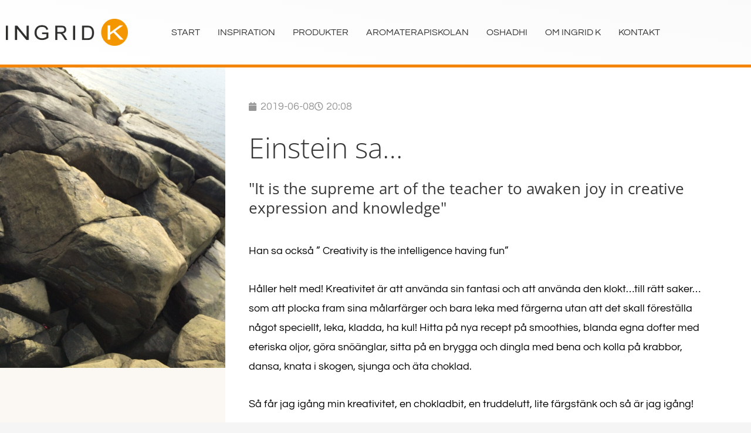

--- FILE ---
content_type: text/css
request_url: https://ingridk.com/wp-content/uploads/elementor/css/post-2739.css?ver=1769197411
body_size: 1267
content:
.elementor-2739 .elementor-element.elementor-element-112a1ed8 > .elementor-container > .elementor-column > .elementor-widget-wrap{align-content:center;align-items:center;}.elementor-2739 .elementor-element.elementor-element-112a1ed8:not(.elementor-motion-effects-element-type-background), .elementor-2739 .elementor-element.elementor-element-112a1ed8 > .elementor-motion-effects-container > .elementor-motion-effects-layer{background-color:transparent;background-image:linear-gradient(190deg, #FAFAFA 0%, #ffffff 100%);}.elementor-2739 .elementor-element.elementor-element-112a1ed8 > .elementor-container{min-height:110px;}.elementor-2739 .elementor-element.elementor-element-112a1ed8{border-style:solid;border-width:0px 0px 5px 0px;border-color:#F48404;transition:background 0.3s, border 0.3s, border-radius 0.3s, box-shadow 0.3s;padding:0px 0px 0px 0px;}.elementor-2739 .elementor-element.elementor-element-112a1ed8 > .elementor-background-overlay{transition:background 0.3s, border-radius 0.3s, opacity 0.3s;}.elementor-2739 .elementor-element.elementor-element-8a1fed1{padding:0px 0px 0px 0px;}.elementor-bc-flex-widget .elementor-2739 .elementor-element.elementor-element-e62b52f.elementor-column .elementor-widget-wrap{align-items:center;}.elementor-2739 .elementor-element.elementor-element-e62b52f.elementor-column.elementor-element[data-element_type="column"] > .elementor-widget-wrap.elementor-element-populated{align-content:center;align-items:center;}.elementor-widget-theme-site-logo .widget-image-caption{color:var( --e-global-color-text );font-family:var( --e-global-typography-text-font-family ), Sans-serif;font-size:var( --e-global-typography-text-font-size );font-weight:var( --e-global-typography-text-font-weight );}.elementor-2739 .elementor-element.elementor-element-8ffb1b6{text-align:start;}.elementor-2739 .elementor-element.elementor-element-8ffb1b6 img{width:210px;}.elementor-bc-flex-widget .elementor-2739 .elementor-element.elementor-element-727c3e7.elementor-column .elementor-widget-wrap{align-items:center;}.elementor-2739 .elementor-element.elementor-element-727c3e7.elementor-column.elementor-element[data-element_type="column"] > .elementor-widget-wrap.elementor-element-populated{align-content:center;align-items:center;}.elementor-2739 .elementor-element.elementor-element-727c3e7 > .elementor-element-populated{padding:0px 0px 0px 0px;}.elementor-widget-nav-menu .elementor-nav-menu .elementor-item{font-family:var( --e-global-typography-primary-font-family ), Sans-serif;font-size:var( --e-global-typography-primary-font-size );font-weight:var( --e-global-typography-primary-font-weight );}.elementor-widget-nav-menu .elementor-nav-menu--main .elementor-item{color:var( --e-global-color-text );fill:var( --e-global-color-text );}.elementor-widget-nav-menu .elementor-nav-menu--main .elementor-item:hover,
					.elementor-widget-nav-menu .elementor-nav-menu--main .elementor-item.elementor-item-active,
					.elementor-widget-nav-menu .elementor-nav-menu--main .elementor-item.highlighted,
					.elementor-widget-nav-menu .elementor-nav-menu--main .elementor-item:focus{color:var( --e-global-color-accent );fill:var( --e-global-color-accent );}.elementor-widget-nav-menu .elementor-nav-menu--main:not(.e--pointer-framed) .elementor-item:before,
					.elementor-widget-nav-menu .elementor-nav-menu--main:not(.e--pointer-framed) .elementor-item:after{background-color:var( --e-global-color-accent );}.elementor-widget-nav-menu .e--pointer-framed .elementor-item:before,
					.elementor-widget-nav-menu .e--pointer-framed .elementor-item:after{border-color:var( --e-global-color-accent );}.elementor-widget-nav-menu{--e-nav-menu-divider-color:var( --e-global-color-text );}.elementor-widget-nav-menu .elementor-nav-menu--dropdown .elementor-item, .elementor-widget-nav-menu .elementor-nav-menu--dropdown  .elementor-sub-item{font-family:var( --e-global-typography-accent-font-family ), Sans-serif;font-size:var( --e-global-typography-accent-font-size );font-weight:var( --e-global-typography-accent-font-weight );}.elementor-2739 .elementor-element.elementor-element-62b8fac .elementor-menu-toggle{margin-left:auto;background-color:#3F444B;}.elementor-2739 .elementor-element.elementor-element-62b8fac .elementor-nav-menu .elementor-item{font-family:"Questrial", Sans-serif;font-size:16px;font-weight:500;text-transform:uppercase;}.elementor-2739 .elementor-element.elementor-element-62b8fac .elementor-nav-menu--main .elementor-item{color:#333333;fill:#333333;padding-left:15px;padding-right:15px;padding-top:18px;padding-bottom:18px;}.elementor-2739 .elementor-element.elementor-element-62b8fac .elementor-nav-menu--main .elementor-item:hover,
					.elementor-2739 .elementor-element.elementor-element-62b8fac .elementor-nav-menu--main .elementor-item.elementor-item-active,
					.elementor-2739 .elementor-element.elementor-element-62b8fac .elementor-nav-menu--main .elementor-item.highlighted,
					.elementor-2739 .elementor-element.elementor-element-62b8fac .elementor-nav-menu--main .elementor-item:focus{color:#ffffff;}.elementor-2739 .elementor-element.elementor-element-62b8fac .elementor-nav-menu--main:not(.e--pointer-framed) .elementor-item:before,
					.elementor-2739 .elementor-element.elementor-element-62b8fac .elementor-nav-menu--main:not(.e--pointer-framed) .elementor-item:after{background-color:#F48404;}.elementor-2739 .elementor-element.elementor-element-62b8fac .e--pointer-framed .elementor-item:before,
					.elementor-2739 .elementor-element.elementor-element-62b8fac .e--pointer-framed .elementor-item:after{border-color:#F48404;}.elementor-2739 .elementor-element.elementor-element-62b8fac .elementor-nav-menu--main:not(.e--pointer-framed) .elementor-item.elementor-item-active:before,
					.elementor-2739 .elementor-element.elementor-element-62b8fac .elementor-nav-menu--main:not(.e--pointer-framed) .elementor-item.elementor-item-active:after{background-color:#3F444B;}.elementor-2739 .elementor-element.elementor-element-62b8fac .e--pointer-framed .elementor-item.elementor-item-active:before,
					.elementor-2739 .elementor-element.elementor-element-62b8fac .e--pointer-framed .elementor-item.elementor-item-active:after{border-color:#3F444B;}.elementor-2739 .elementor-element.elementor-element-62b8fac .elementor-nav-menu--dropdown{background-color:#EEEEEE;border-radius:0px 0px 0px 0px;}.elementor-2739 .elementor-element.elementor-element-62b8fac .elementor-nav-menu--dropdown a:hover,
					.elementor-2739 .elementor-element.elementor-element-62b8fac .elementor-nav-menu--dropdown a:focus,
					.elementor-2739 .elementor-element.elementor-element-62b8fac .elementor-nav-menu--dropdown a.elementor-item-active,
					.elementor-2739 .elementor-element.elementor-element-62b8fac .elementor-nav-menu--dropdown a.highlighted{background-color:#F48404;}.elementor-2739 .elementor-element.elementor-element-62b8fac .elementor-nav-menu--dropdown a.elementor-item-active{background-color:#3F444B;}.elementor-2739 .elementor-element.elementor-element-62b8fac .elementor-nav-menu--dropdown li:first-child a{border-top-left-radius:0px;border-top-right-radius:0px;}.elementor-2739 .elementor-element.elementor-element-62b8fac .elementor-nav-menu--dropdown li:last-child a{border-bottom-right-radius:0px;border-bottom-left-radius:0px;}.elementor-2739 .elementor-element.elementor-element-62b8fac .elementor-nav-menu--dropdown a{padding-left:0px;padding-right:0px;padding-top:0px;padding-bottom:0px;}.elementor-2739 .elementor-element.elementor-element-62b8fac div.elementor-menu-toggle{color:#ffffff;}.elementor-2739 .elementor-element.elementor-element-62b8fac div.elementor-menu-toggle svg{fill:#ffffff;}@media(min-width:768px){.elementor-2739 .elementor-element.elementor-element-e62b52f{width:20%;}.elementor-2739 .elementor-element.elementor-element-727c3e7{width:80%;}}@media(max-width:1024px){.elementor-2739 .elementor-element.elementor-element-112a1ed8{padding:0px 20px 0px 20px;}.elementor-widget-theme-site-logo .widget-image-caption{font-size:var( --e-global-typography-text-font-size );}.elementor-widget-nav-menu .elementor-nav-menu .elementor-item{font-size:var( --e-global-typography-primary-font-size );}.elementor-widget-nav-menu .elementor-nav-menu--dropdown .elementor-item, .elementor-widget-nav-menu .elementor-nav-menu--dropdown  .elementor-sub-item{font-size:var( --e-global-typography-accent-font-size );}.elementor-2739 .elementor-element.elementor-element-62b8fac .elementor-nav-menu--dropdown a{padding-top:10px;padding-bottom:10px;}.elementor-2739 .elementor-element.elementor-element-62b8fac .elementor-nav-menu--main > .elementor-nav-menu > li > .elementor-nav-menu--dropdown, .elementor-2739 .elementor-element.elementor-element-62b8fac .elementor-nav-menu__container.elementor-nav-menu--dropdown{margin-top:43px !important;}}@media(max-width:767px){.elementor-2739 .elementor-element.elementor-element-112a1ed8 > .elementor-container{min-height:70px;}.elementor-2739 .elementor-element.elementor-element-112a1ed8{margin-top:0px;margin-bottom:0px;padding:0px 20px 0px 20px;}.elementor-2739 .elementor-element.elementor-element-47d6a792{width:100%;}.elementor-2739 .elementor-element.elementor-element-47d6a792 > .elementor-element-populated{margin:0px 0px 0px 0px;--e-column-margin-right:0px;--e-column-margin-left:0px;padding:0px 0px 0px 0px;}.elementor-2739 .elementor-element.elementor-element-e62b52f{width:80%;}.elementor-widget-theme-site-logo .widget-image-caption{font-size:var( --e-global-typography-text-font-size );}.elementor-2739 .elementor-element.elementor-element-8ffb1b6{text-align:start;}.elementor-2739 .elementor-element.elementor-element-8ffb1b6 img{width:145px;}.elementor-2739 .elementor-element.elementor-element-727c3e7{width:20%;}.elementor-widget-nav-menu .elementor-nav-menu .elementor-item{font-size:var( --e-global-typography-primary-font-size );}.elementor-widget-nav-menu .elementor-nav-menu--dropdown .elementor-item, .elementor-widget-nav-menu .elementor-nav-menu--dropdown  .elementor-sub-item{font-size:var( --e-global-typography-accent-font-size );}.elementor-2739 .elementor-element.elementor-element-62b8fac .elementor-nav-menu--dropdown a{padding-top:10px;padding-bottom:10px;}.elementor-2739 .elementor-element.elementor-element-62b8fac .elementor-nav-menu--main > .elementor-nav-menu > li > .elementor-nav-menu--dropdown, .elementor-2739 .elementor-element.elementor-element-62b8fac .elementor-nav-menu__container.elementor-nav-menu--dropdown{margin-top:23px !important;}}@media(max-width:1024px) and (min-width:768px){.elementor-2739 .elementor-element.elementor-element-47d6a792{width:100%;}.elementor-2739 .elementor-element.elementor-element-e62b52f{width:50%;}.elementor-2739 .elementor-element.elementor-element-727c3e7{width:50%;}}

--- FILE ---
content_type: text/css
request_url: https://ingridk.com/wp-content/uploads/elementor/css/post-2526.css?ver=1769197411
body_size: 902
content:
.elementor-kit-2526{--e-global-color-primary:#000000;--e-global-color-secondary:#000000;--e-global-color-text:#000000;--e-global-color-accent:#F48404;--e-global-color-9ff0b89:#6EC1E4;--e-global-color-722c2b28:#54595F;--e-global-color-7c680472:#7A7A7A;--e-global-color-68fa7332:#61CE70;--e-global-color-7f47995c:#23A455;--e-global-color-64fcfa00:#000;--e-global-color-132b16a8:#FFF;--e-global-typography-primary-font-family:"Open Sans";--e-global-typography-primary-font-size:48px;--e-global-typography-primary-font-weight:300;--e-global-typography-secondary-font-family:"Open Sans";--e-global-typography-secondary-font-size:26px;--e-global-typography-secondary-font-weight:400;--e-global-typography-text-font-family:"Questrial";--e-global-typography-text-font-size:18px;--e-global-typography-text-font-weight:400;--e-global-typography-accent-font-family:"Questrial";--e-global-typography-accent-font-size:18px;--e-global-typography-accent-font-weight:500;}.elementor-kit-2526 button,.elementor-kit-2526 input[type="button"],.elementor-kit-2526 input[type="submit"],.elementor-kit-2526 .elementor-button{background-color:#F48404;font-family:"Open Sans", Sans-serif;font-size:16px;font-weight:700;text-transform:uppercase;color:#FFFFFF;padding:15px 20px 15px 20px;}.elementor-kit-2526 button:hover,.elementor-kit-2526 button:focus,.elementor-kit-2526 input[type="button"]:hover,.elementor-kit-2526 input[type="button"]:focus,.elementor-kit-2526 input[type="submit"]:hover,.elementor-kit-2526 input[type="submit"]:focus,.elementor-kit-2526 .elementor-button:hover,.elementor-kit-2526 .elementor-button:focus{background-color:#DA6400;}.elementor-kit-2526 e-page-transition{background-color:#FFBC7D;}.elementor-kit-2526 a{color:#F48404;}.elementor-section.elementor-section-boxed > .elementor-container{max-width:1140px;}.e-con{--container-max-width:1140px;}.elementor-widget:not(:last-child){margin-block-end:20px;}.elementor-element{--widgets-spacing:20px 20px;--widgets-spacing-row:20px;--widgets-spacing-column:20px;}{}h1.entry-title{display:var(--page-title-display);}@media(max-width:1024px){.elementor-section.elementor-section-boxed > .elementor-container{max-width:1024px;}.e-con{--container-max-width:1024px;}}@media(max-width:767px){.elementor-section.elementor-section-boxed > .elementor-container{max-width:767px;}.e-con{--container-max-width:767px;}}/* Start custom CSS */#sb_instagram #sbi_load {
text-align:right !important;    
}

.sbi_btn_text {
font-family: "Open Sans", Sans-serif;
font-size: 18px;
font-weight: 700;
text-transform: uppercase;
}

.sbi_load_btn {
padding: 16px 20px !important;
margin-top:30px !important;
margin-right:30px !important;
}

.sbi_follow_btn a {
font-family: "Open Sans", Sans-serif;
font-size: 18px !important;
font-weight: 700;
text-transform: uppercase;  
}

.sbi_follow_btn a {
padding: 16px 20px !important;
margin-top:30px !important;
}

#sb_instagram svg:not(:root).svg-inline--fa {
  height: 20px !important;
}

/*.elementor-post__excerpt {
text-align:left;    
}*/

.elementor-post__read-more {
background-color: #F48404;
  font-family: "Open Sans", Sans-serif;
  font-size: 18px;
  font-weight: 700;
  text-transform: uppercase;
  padding: 10px 20px 10px 20px;
  border-radius:3px;
}

.elementor-post__read-more:hover {
    background-color: #DA6400;
}

@media only screen and (max-width: 768px) {

.sbi_load_btn {
margin-right:20px !important;
}

.sbi_follow_btn {
margin-right:20px !important;
}



}/* End custom CSS */

--- FILE ---
content_type: text/css
request_url: https://ingridk.com/wp-content/uploads/elementor/css/post-2129.css?ver=1769289779
body_size: 1230
content:
.elementor-2129 .elementor-element.elementor-element-485be81d:not(.elementor-motion-effects-element-type-background), .elementor-2129 .elementor-element.elementor-element-485be81d > .elementor-motion-effects-container > .elementor-motion-effects-layer{background-color:#FFFFFF;}.elementor-2129 .elementor-element.elementor-element-485be81d{transition:background 0.3s, border 0.3s, border-radius 0.3s, box-shadow 0.3s;margin-top:0px;margin-bottom:0px;padding:0px 0px 0px 0px;}.elementor-2129 .elementor-element.elementor-element-485be81d > .elementor-background-overlay{transition:background 0.3s, border-radius 0.3s, opacity 0.3s;}.elementor-2129 .elementor-element.elementor-element-405f7de5{padding:0px 0px 0px 0px;}.elementor-2129 .elementor-element.elementor-element-75393903:not(.elementor-motion-effects-element-type-background) > .elementor-widget-wrap, .elementor-2129 .elementor-element.elementor-element-75393903 > .elementor-widget-wrap > .elementor-motion-effects-container > .elementor-motion-effects-layer{background-color:#B36A0E0D;}.elementor-2129 .elementor-element.elementor-element-75393903 > .elementor-element-populated >  .elementor-background-overlay{opacity:0.5;}.elementor-2129 .elementor-element.elementor-element-75393903 > .elementor-element-populated{transition:background 0.3s, border 0.3s, border-radius 0.3s, box-shadow 0.3s;padding:0px 0px 0px 0px;}.elementor-2129 .elementor-element.elementor-element-75393903 > .elementor-element-populated > .elementor-background-overlay{transition:background 0.3s, border-radius 0.3s, opacity 0.3s;}.elementor-widget-theme-post-featured-image .widget-image-caption{color:var( --e-global-color-text );font-family:var( --e-global-typography-text-font-family ), Sans-serif;font-size:var( --e-global-typography-text-font-size );font-weight:var( --e-global-typography-text-font-weight );}.elementor-2129 .elementor-element.elementor-element-7147f128{text-align:start;}.elementor-2129 .elementor-element.elementor-element-7147f128 img{max-width:100%;}.elementor-2129 .elementor-element.elementor-element-4b688eb4 > .elementor-element-populated{padding:50px 60px 50px 40px;}.elementor-widget-post-info .elementor-icon-list-item:not(:last-child):after{border-color:var( --e-global-color-text );}.elementor-widget-post-info .elementor-icon-list-icon i{color:var( --e-global-color-primary );}.elementor-widget-post-info .elementor-icon-list-icon svg{fill:var( --e-global-color-primary );}.elementor-widget-post-info .elementor-icon-list-text, .elementor-widget-post-info .elementor-icon-list-text a{color:var( --e-global-color-secondary );}.elementor-widget-post-info .elementor-icon-list-item{font-family:var( --e-global-typography-text-font-family ), Sans-serif;font-size:var( --e-global-typography-text-font-size );font-weight:var( --e-global-typography-text-font-weight );}.elementor-2129 .elementor-element.elementor-element-7c8f4e94 .elementor-icon-list-icon i{color:#979797;font-size:15px;}.elementor-2129 .elementor-element.elementor-element-7c8f4e94 .elementor-icon-list-icon svg{fill:#979797;--e-icon-list-icon-size:15px;}.elementor-2129 .elementor-element.elementor-element-7c8f4e94 .elementor-icon-list-icon{width:15px;}.elementor-2129 .elementor-element.elementor-element-7c8f4e94 .elementor-icon-list-text, .elementor-2129 .elementor-element.elementor-element-7c8f4e94 .elementor-icon-list-text a{color:#979797;}.elementor-2129 .elementor-element.elementor-element-7c8f4e94 .elementor-icon-list-item{font-family:"Questrial", Sans-serif;font-weight:400;letter-spacing:0px;word-spacing:0px;}.elementor-widget-theme-post-title .elementor-heading-title{font-family:var( --e-global-typography-primary-font-family ), Sans-serif;font-size:var( --e-global-typography-primary-font-size );font-weight:var( --e-global-typography-primary-font-weight );color:var( --e-global-color-primary );}.elementor-2129 .elementor-element.elementor-element-67e41019 .elementor-heading-title{font-family:"Open Sans", Sans-serif;font-size:48px;font-weight:300;color:#363636;}.elementor-widget-heading .elementor-heading-title{font-family:var( --e-global-typography-primary-font-family ), Sans-serif;font-size:var( --e-global-typography-primary-font-size );font-weight:var( --e-global-typography-primary-font-weight );color:var( --e-global-color-primary );}.elementor-2129 .elementor-element.elementor-element-66a8c3b6 > .elementor-widget-container{padding:0px 0px 20px 0px;}.elementor-2129 .elementor-element.elementor-element-66a8c3b6 .elementor-heading-title{font-family:"Open Sans", Sans-serif;font-size:26px;font-weight:400;color:#363636;}.elementor-widget-text-editor{font-family:var( --e-global-typography-text-font-family ), Sans-serif;font-size:var( --e-global-typography-text-font-size );font-weight:var( --e-global-typography-text-font-weight );color:var( --e-global-color-text );}.elementor-widget-text-editor.elementor-drop-cap-view-stacked .elementor-drop-cap{background-color:var( --e-global-color-primary );}.elementor-widget-text-editor.elementor-drop-cap-view-framed .elementor-drop-cap, .elementor-widget-text-editor.elementor-drop-cap-view-default .elementor-drop-cap{color:var( --e-global-color-primary );border-color:var( --e-global-color-primary );}.elementor-2129 .elementor-element.elementor-element-680d5e7d{font-family:"Questrial", Sans-serif;font-size:18px;font-weight:400;color:#000000;}.elementor-2129 .elementor-element.elementor-element-77205cef > .elementor-widget-container{padding:0px 0px 20px 0px;}.elementor-2129 .elementor-element.elementor-element-77205cef .elementor-heading-title{font-family:"Open Sans", Sans-serif;font-size:26px;font-weight:400;color:#363636;}.elementor-2129 .elementor-element.elementor-element-eb00718{width:var( --container-widget-width, 99.899% );max-width:99.899%;--container-widget-width:99.899%;--container-widget-flex-grow:0;font-family:"Questrial", Sans-serif;font-size:18px;font-weight:400;color:#000000;}.elementor-widget-post-navigation span.post-navigation__prev--label{color:var( --e-global-color-text );}.elementor-widget-post-navigation span.post-navigation__next--label{color:var( --e-global-color-text );}.elementor-widget-post-navigation span.post-navigation__prev--label, .elementor-widget-post-navigation span.post-navigation__next--label{font-family:var( --e-global-typography-secondary-font-family ), Sans-serif;font-size:var( --e-global-typography-secondary-font-size );font-weight:var( --e-global-typography-secondary-font-weight );}.elementor-widget-post-navigation span.post-navigation__prev--title, .elementor-widget-post-navigation span.post-navigation__next--title{color:var( --e-global-color-secondary );font-family:var( --e-global-typography-secondary-font-family ), Sans-serif;font-size:var( --e-global-typography-secondary-font-size );font-weight:var( --e-global-typography-secondary-font-weight );}.elementor-2129 .elementor-element.elementor-element-7980a16b > .elementor-widget-container{padding:20px 0px 0px 0px;}.elementor-2129 .elementor-element.elementor-element-7980a16b span.post-navigation__prev--label{color:#F48404;}.elementor-2129 .elementor-element.elementor-element-7980a16b span.post-navigation__next--label{color:#F48404;}.elementor-2129 .elementor-element.elementor-element-7980a16b span.post-navigation__prev--label:hover{color:#DA6400;}.elementor-2129 .elementor-element.elementor-element-7980a16b span.post-navigation__next--label:hover{color:#DA6400;}.elementor-2129 .elementor-element.elementor-element-7980a16b span.post-navigation__prev--label, .elementor-2129 .elementor-element.elementor-element-7980a16b span.post-navigation__next--label{font-family:"Open Sans", Sans-serif;font-size:14px;font-weight:700;}.elementor-2129 .elementor-element.elementor-element-7980a16b span.post-navigation__prev--title, .elementor-2129 .elementor-element.elementor-element-7980a16b span.post-navigation__next--title{color:#363636;font-family:"Open Sans", Sans-serif;font-size:16px;font-weight:500;}.elementor-2129 .elementor-element.elementor-element-7980a16b .post-navigation__arrow-wrapper{color:#F48404;fill:#F48404;}.elementor-2129 .elementor-element.elementor-element-7980a16b .post-navigation__arrow-wrapper:hover{color:#DA6400;fill:#DA6400;}.elementor-2129 .elementor-element.elementor-element-5f60d84b > .elementor-widget-container{padding:20px 0px 0px 0px;}.elementor-2129 .elementor-element.elementor-element-5f60d84b span.post-navigation__prev--label{color:#F48404;}.elementor-2129 .elementor-element.elementor-element-5f60d84b span.post-navigation__next--label{color:#F48404;}.elementor-2129 .elementor-element.elementor-element-5f60d84b span.post-navigation__prev--label:hover{color:#DA6400;}.elementor-2129 .elementor-element.elementor-element-5f60d84b span.post-navigation__next--label:hover{color:#DA6400;}.elementor-2129 .elementor-element.elementor-element-5f60d84b span.post-navigation__prev--label, .elementor-2129 .elementor-element.elementor-element-5f60d84b span.post-navigation__next--label{font-family:"Open Sans", Sans-serif;font-size:14px;font-weight:700;}.elementor-2129 .elementor-element.elementor-element-5f60d84b .post-navigation__arrow-wrapper{color:#F48404;fill:#F48404;}.elementor-2129 .elementor-element.elementor-element-5f60d84b .post-navigation__arrow-wrapper:hover{color:#DA6400;fill:#DA6400;}@media(min-width:768px){.elementor-2129 .elementor-element.elementor-element-75393903{width:30%;}.elementor-2129 .elementor-element.elementor-element-4b688eb4{width:70%;}}@media(max-width:1024px){.elementor-widget-theme-post-featured-image .widget-image-caption{font-size:var( --e-global-typography-text-font-size );}.elementor-2129 .elementor-element.elementor-element-4b688eb4 > .elementor-element-populated{padding:50px 40px 60px 40px;}.elementor-widget-post-info .elementor-icon-list-item{font-size:var( --e-global-typography-text-font-size );}.elementor-widget-theme-post-title .elementor-heading-title{font-size:var( --e-global-typography-primary-font-size );}.elementor-2129 .elementor-element.elementor-element-67e41019 .elementor-heading-title{line-height:1.2em;}.elementor-widget-heading .elementor-heading-title{font-size:var( --e-global-typography-primary-font-size );}.elementor-widget-text-editor{font-size:var( --e-global-typography-text-font-size );}.elementor-widget-post-navigation span.post-navigation__prev--label, .elementor-widget-post-navigation span.post-navigation__next--label{font-size:var( --e-global-typography-secondary-font-size );}.elementor-widget-post-navigation span.post-navigation__prev--title, .elementor-widget-post-navigation span.post-navigation__next--title{font-size:var( --e-global-typography-secondary-font-size );}}@media(max-width:767px){.elementor-widget-theme-post-featured-image .widget-image-caption{font-size:var( --e-global-typography-text-font-size );}.elementor-2129 .elementor-element.elementor-element-4b688eb4 > .elementor-element-populated{padding:40px 20px 60px 20px;}.elementor-widget-post-info .elementor-icon-list-item{font-size:var( --e-global-typography-text-font-size );}.elementor-widget-theme-post-title .elementor-heading-title{font-size:var( --e-global-typography-primary-font-size );}.elementor-2129 .elementor-element.elementor-element-67e41019 .elementor-heading-title{font-size:40px;}.elementor-widget-heading .elementor-heading-title{font-size:var( --e-global-typography-primary-font-size );}.elementor-2129 .elementor-element.elementor-element-66a8c3b6 .elementor-heading-title{font-size:22px;}.elementor-widget-text-editor{font-size:var( --e-global-typography-text-font-size );}.elementor-2129 .elementor-element.elementor-element-77205cef .elementor-heading-title{font-size:22px;}.elementor-widget-post-navigation span.post-navigation__prev--label, .elementor-widget-post-navigation span.post-navigation__next--label{font-size:var( --e-global-typography-secondary-font-size );}.elementor-widget-post-navigation span.post-navigation__prev--title, .elementor-widget-post-navigation span.post-navigation__next--title{font-size:var( --e-global-typography-secondary-font-size );}}

--- FILE ---
content_type: text/css
request_url: https://ingridk.com/wp-content/uploads/elementor/css/post-1767.css?ver=1769197412
body_size: 1075
content:
.elementor-1767 .elementor-element.elementor-element-64d37a86:not(.elementor-motion-effects-element-type-background), .elementor-1767 .elementor-element.elementor-element-64d37a86 > .elementor-motion-effects-container > .elementor-motion-effects-layer{background-color:transparent;background-image:linear-gradient(130deg, #efefef 0%, #d8d8d8 64%);}.elementor-1767 .elementor-element.elementor-element-64d37a86{border-style:solid;border-width:5px 0px 0px 0px;border-color:var( --e-global-color-accent );transition:background 0.3s, border 0.3s, border-radius 0.3s, box-shadow 0.3s;padding:50px 0px 50px 0px;}.elementor-1767 .elementor-element.elementor-element-64d37a86 > .elementor-background-overlay{transition:background 0.3s, border-radius 0.3s, opacity 0.3s;}.elementor-1767 .elementor-element.elementor-element-15ceacec > .elementor-element-populated{margin:0% 0% 0% 0%;--e-column-margin-right:0%;--e-column-margin-left:0%;padding:0px 30px 0px 0px;}.elementor-widget-theme-site-logo .widget-image-caption{color:var( --e-global-color-text );font-family:var( --e-global-typography-text-font-family ), Sans-serif;font-size:var( --e-global-typography-text-font-size );font-weight:var( --e-global-typography-text-font-weight );}.elementor-1767 .elementor-element.elementor-element-64491adc{text-align:start;}.elementor-1767 .elementor-element.elementor-element-64491adc img{width:120px;}.elementor-widget-text-editor{font-family:var( --e-global-typography-text-font-family ), Sans-serif;font-size:var( --e-global-typography-text-font-size );font-weight:var( --e-global-typography-text-font-weight );color:var( --e-global-color-text );}.elementor-widget-text-editor.elementor-drop-cap-view-stacked .elementor-drop-cap{background-color:var( --e-global-color-primary );}.elementor-widget-text-editor.elementor-drop-cap-view-framed .elementor-drop-cap, .elementor-widget-text-editor.elementor-drop-cap-view-default .elementor-drop-cap{color:var( --e-global-color-primary );border-color:var( --e-global-color-primary );}.elementor-1767 .elementor-element.elementor-element-3b13df25{font-size:16px;font-weight:normal;line-height:1.8em;color:#333333;}.elementor-bc-flex-widget .elementor-1767 .elementor-element.elementor-element-84f27b8.elementor-column .elementor-widget-wrap{align-items:flex-start;}.elementor-1767 .elementor-element.elementor-element-84f27b8.elementor-column.elementor-element[data-element_type="column"] > .elementor-widget-wrap.elementor-element-populated{align-content:flex-start;align-items:flex-start;}.elementor-1767 .elementor-element.elementor-element-84f27b8 > .elementor-element-populated{padding:0px 0px 0px 0px;}.elementor-widget-heading .elementor-heading-title{font-family:var( --e-global-typography-primary-font-family ), Sans-serif;font-size:var( --e-global-typography-primary-font-size );font-weight:var( --e-global-typography-primary-font-weight );color:var( --e-global-color-primary );}.elementor-1767 .elementor-element.elementor-element-7f58918 > .elementor-widget-container{margin:0px 0px 0px 0px;}.elementor-1767 .elementor-element.elementor-element-7f58918 .elementor-heading-title{font-family:"Questrial", Sans-serif;font-size:18px;font-weight:500;text-transform:uppercase;letter-spacing:4px;color:#222222;}.elementor-1767 .elementor-element.elementor-element-a329cd6 > .elementor-widget-container{padding:0px 0px 20px 0px;}.elementor-1767 .elementor-element.elementor-element-1e1fd32 > .elementor-widget-container{margin:0px 0px 0px 0px;}.elementor-1767 .elementor-element.elementor-element-1e1fd32 .elementor-heading-title{font-family:"Questrial", Sans-serif;font-size:18px;font-weight:500;text-transform:uppercase;letter-spacing:1.9px;color:#222222;}.elementor-1767 .elementor-element.elementor-element-7b3fe6f1 > .elementor-container > .elementor-column > .elementor-widget-wrap{align-content:center;align-items:center;}.elementor-1767 .elementor-element.elementor-element-7b3fe6f1:not(.elementor-motion-effects-element-type-background), .elementor-1767 .elementor-element.elementor-element-7b3fe6f1 > .elementor-motion-effects-container > .elementor-motion-effects-layer{background-color:#222222;}.elementor-1767 .elementor-element.elementor-element-7b3fe6f1 > .elementor-container{min-height:50px;}.elementor-1767 .elementor-element.elementor-element-7b3fe6f1{transition:background 0.3s, border 0.3s, border-radius 0.3s, box-shadow 0.3s;}.elementor-1767 .elementor-element.elementor-element-7b3fe6f1 > .elementor-background-overlay{transition:background 0.3s, border-radius 0.3s, opacity 0.3s;}.elementor-1767 .elementor-element.elementor-element-6f1a6e94{text-align:start;}.elementor-1767 .elementor-element.elementor-element-6f1a6e94 .elementor-heading-title{font-size:12px;font-weight:300;text-transform:uppercase;color:#919191;}.elementor-1767 .elementor-element.elementor-element-5aca1e7{text-align:end;}.elementor-1767 .elementor-element.elementor-element-5aca1e7 .elementor-heading-title{font-family:"Montserrat", Sans-serif;font-size:12px;font-weight:300;text-transform:uppercase;color:#919191;}.elementor-theme-builder-content-area{height:400px;}.elementor-location-header:before, .elementor-location-footer:before{content:"";display:table;clear:both;}@media(max-width:1024px) and (min-width:768px){.elementor-1767 .elementor-element.elementor-element-15ceacec{width:50%;}}@media(max-width:1024px){.elementor-1767 .elementor-element.elementor-element-64d37a86{padding:30px 20px 30px 20px;}.elementor-1767 .elementor-element.elementor-element-15ceacec > .elementor-element-populated{margin:0% 10% 0% 0%;--e-column-margin-right:10%;--e-column-margin-left:0%;padding:0px 0px 0px 0px;}.elementor-widget-theme-site-logo .widget-image-caption{font-size:var( --e-global-typography-text-font-size );}.elementor-widget-text-editor{font-size:var( --e-global-typography-text-font-size );}.elementor-1767 .elementor-element.elementor-element-3b13df25{width:100%;max-width:100%;text-align:start;}.elementor-1767 .elementor-element.elementor-element-3b13df25 > .elementor-widget-container{padding:0px 0px 0px 0px;}.elementor-widget-heading .elementor-heading-title{font-size:var( --e-global-typography-primary-font-size );}.elementor-1767 .elementor-element.elementor-element-7b3fe6f1{padding:5px 20px 5px 20px;}}@media(max-width:767px){.elementor-1767 .elementor-element.elementor-element-64d37a86{padding:30px 20px 30px 20px;}.elementor-1767 .elementor-element.elementor-element-15ceacec{width:100%;}.elementor-widget-theme-site-logo .widget-image-caption{font-size:var( --e-global-typography-text-font-size );}.elementor-1767 .elementor-element.elementor-element-64491adc img{width:145px;}.elementor-widget-text-editor{font-size:var( --e-global-typography-text-font-size );}.elementor-widget-heading .elementor-heading-title{font-size:var( --e-global-typography-primary-font-size );}.elementor-1767 .elementor-element.elementor-element-1e1fd32 > .elementor-widget-container{padding:0px 0px 30px 0px;}.elementor-1767 .elementor-element.elementor-element-6f1a6e94{text-align:center;}.elementor-1767 .elementor-element.elementor-element-5aca1e7{text-align:center;}}